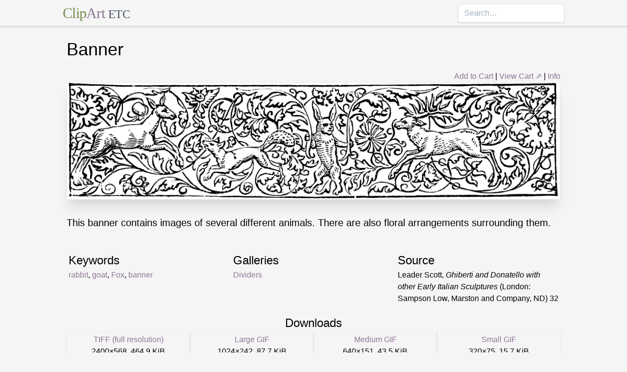

--- FILE ---
content_type: text/html; charset=utf-8
request_url: https://etc.usf.edu/clipart/30800/30813/banner_30813.htm
body_size: 7276
content:
<!DOCTYPE html><html lang="en"><head><meta charSet="utf-8"/><meta http-equiv="x-ua-compatible" content="ie=edge"/><meta name="viewport" content="width=device-width, initial-scale=1, shrink-to-fit=no"/><style data-href="/clipart/styles.752b92f73491c3df4028.css">/*! normalize.css v8.0.1 | MIT License | github.com/necolas/normalize.css */html{line-height:1.15;-webkit-text-size-adjust:100%}body{margin:0}main{display:block}h1{font-size:2em;margin:.67em 0}a{background-color:transparent}strong{font-weight:bolder}small{font-size:80%}button,input{font-family:inherit;font-size:100%;line-height:1.15;margin:0;overflow:visible}button{text-transform:none}[type=button],[type=reset],[type=submit],button{-webkit-appearance:button}[type=button]::-moz-focus-inner,[type=reset]::-moz-focus-inner,[type=submit]::-moz-focus-inner,button::-moz-focus-inner{border-style:none;padding:0}[type=button]:-moz-focusring,[type=reset]:-moz-focusring,[type=submit]:-moz-focusring,button:-moz-focusring{outline:1px dotted ButtonText}legend{color:inherit;display:table;max-width:100%;white-space:normal}[type=checkbox],[type=radio],legend{box-sizing:border-box;padding:0}[type=number]::-webkit-inner-spin-button,[type=number]::-webkit-outer-spin-button{height:auto}[type=search]{-webkit-appearance:textfield;outline-offset:-2px}[type=search]::-webkit-search-decoration{-webkit-appearance:none}::-webkit-file-upload-button{-webkit-appearance:button;font:inherit}summary{display:list-item}[hidden]{display:none}html{box-sizing:border-box;font-family:sans-serif}*,:after,:before{box-sizing:inherit}h1,h3,p{margin:0}button{background:transparent;padding:0}button:focus{outline:1px dotted;outline:5px auto -webkit-focus-ring-color}ul{margin:0;padding:0;list-style:none}html{font-family:-apple-system,BlinkMacSystemFont,Segoe UI,Roboto,Helvetica Neue,Arial,Noto Sans,sans-serif,Apple Color Emoji,Segoe UI Emoji,Segoe UI Symbol,Noto Color Emoji;line-height:1.5}*,:after,:before{border:0 solid #e2e8f0}input::-webkit-input-placeholder{color:#a0aec0}input::-moz-placeholder{color:#a0aec0}input:-ms-input-placeholder{color:#a0aec0}input::-ms-input-placeholder{color:#a0aec0}input::placeholder{color:#a0aec0}[role=button],button{cursor:pointer}h1,h3{font-size:inherit;font-weight:inherit}a{color:inherit;text-decoration:inherit}button,input{padding:0;line-height:inherit;color:inherit}canvas,object{display:block;vertical-align:middle}body{background-color:#f5f5f5}h1{font-size:2.25rem}h3{font-size:1.5rem}a{color:#8d7493}a:hover{color:#645269;text-decoration:underline}footer .links li{border-right:1px solid;padding-left:.5rem;padding-right:.5rem}footer .links li:first-child{padding-left:0;padding-right:.5rem}footer .links li:last-child{border-right:none;padding-left:.5rem;padding-right:0}.appearance-none{-webkit-appearance:none;-moz-appearance:none;appearance:none}.border-purple-lighter{border-color:#dbc8e0}.rounded{border-radius:.25rem}.border{border-width:1px}.border-b{border-bottom-width:1px}.cursor-not-allowed{cursor:not-allowed}.block{display:block}.flex{display:-webkit-box;display:flex}.flex-wrap{flex-wrap:wrap}.items-center{-webkit-box-align:center;align-items:center}.items-stretch{-webkit-box-align:stretch;align-items:stretch}.justify-between{-webkit-box-pack:justify;justify-content:space-between}.content-center{align-content:center}.flex-none{-webkit-box-flex:0;flex:none}.flex-grow{-webkit-box-flex:1;flex-grow:1}.flex-shrink-0{flex-shrink:0}.order-first{-webkit-box-ordinal-group:-9998;order:-9999}.float-right{float:right}.clearfix:after{content:"";display:table;clear:both}.font-serif{font-family:Georgia,Cambria,Times New Roman,Times,serif}.h-48{height:12rem}.leading-tight{line-height:1.25}.mx-1{margin-left:.25rem;margin-right:.25rem}.mx-auto{margin-left:auto;margin-right:auto}.mt-4{margin-top:1rem}.mb-4{margin-bottom:1rem}.mb-5{margin-bottom:1.25rem}.mr-6{margin-right:1.5rem}.mt-8{margin-top:2rem}.mb-8{margin-bottom:2rem}.mt-10{margin-top:2.5rem}.mb-10{margin-bottom:2.5rem}.max-w-5xl{max-width:64rem}.focus\:outline-none:focus{outline:0}.p-1{padding:.25rem}.py-1{padding-top:.25rem;padding-bottom:.25rem}.px-1{padding-left:.25rem;padding-right:.25rem}.py-2{padding-top:.5rem;padding-bottom:.5rem}.px-2{padding-left:.5rem;padding-right:.5rem}.px-3{padding-left:.75rem;padding-right:.75rem}.pr-2{padding-right:.5rem}.shadow{box-shadow:0 1px 3px 0 rgba(0,0,0,.1),0 1px 2px 0 rgba(0,0,0,.06)}.shadow-lg{box-shadow:0 10px 15px -3px rgba(0,0,0,.1),0 4px 6px -2px rgba(0,0,0,.05)}.shadow-xl{box-shadow:0 20px 25px -5px rgba(0,0,0,.1),0 10px 10px -5px rgba(0,0,0,.04)}.focus\:shadow-outline:focus{box-shadow:0 0 0 3px rgba(66,153,225,.5)}.text-center{text-align:center}.text-gray-700{color:#4a5568}.text-green{color:#758d50}.text-purple{color:#8d7493}.hover\:text-purple-darker:hover{color:#645269}.text-sm{font-size:.875rem}.text-xl{font-size:1.25rem}.text-3xl{font-size:1.875rem}.hover\:underline:hover{text-decoration:underline}.hover\:no-underline:hover{text-decoration:none}.tracking-tight{letter-spacing:-.025em}.w-1\/2{width:50%}.w-1\/3{width:33.333333%}.w-full{width:100%}@media (min-width:640px){.sm\:w-1\/3{width:33.333333%}}@media (min-width:768px){.md\:order-1{-webkit-box-ordinal-group:2;order:1}.md\:order-2{-webkit-box-ordinal-group:3;order:2}.md\:order-3{-webkit-box-ordinal-group:4;order:3}.md\:w-1\/3{width:33.333333%}.md\:w-1\/4{width:25%}.md\:w-1\/5{width:20%}}@media (min-width:1024px){.lg\:flex{display:-webkit-box;display:flex}.lg\:items-center{-webkit-box-align:center;align-items:center}.lg\:flex-grow{-webkit-box-flex:1;flex-grow:1}.lg\:w-auto{width:auto}.lg\:w-1\/5{width:20%}}</style><meta name="generator" content="Gatsby 2.18.4"/><title data-react-helmet="true">Banner | ClipArt ETC</title><meta data-react-helmet="true" name="description" content="This banner contains images of several different animals. There are also floral arrangements surrounding them."/><meta data-react-helmet="true" property="og:title" content="Banner"/><meta data-react-helmet="true" property="og:description" content="This banner contains images of several different animals. There are also floral arrangements surrounding them."/><meta data-react-helmet="true" property="og:type" content="website"/><meta data-react-helmet="true" name="twitter:creator" content="@myfcit"/><meta data-react-helmet="true" name="twitter:title" content="Banner"/><meta data-react-helmet="true" name="twitter:description" content="This banner contains images of several different animals. There are also floral arrangements surrounding them."/><meta data-react-helmet="true" name="og:image" content="https://etc.usf.edu/clipart/30800/30813/banner_30813_lg.gif"/><meta data-react-helmet="true" name="twitter:card" content="summary_large_image"/><meta data-react-helmet="true" name="twitter:image" content="https://etc.usf.edu/clipart/30800/30813/banner_30813_lg.gif"/><script data-react-helmet="true" type="application/ld+json">{"@context":"http://schema.org","@type":"WebPage","name":"Banner","description":"This banner contains images of several different animals. There are also floral arrangements surrounding them.","publisher":{"@type":"Organization","name":"Florida Center for Instructional Technology (FCIT)","logo":{"@type":"ImageObject","url":"https://etc.usf.edu/clipart/clipart/static/favicon-449a6c6da7168c5ced31419aff98adbc.jpg"}},"mainEntity":{"@type":"ImageObject","mainEntityOfPage":{"@type":"WebPage","@id":"https://etc.usf.edu/clipart/30800/30813/banner_30813.htm"},"datePublished":"2006-09-19T04:00:00+00:00","dateModified":"2012-02-15T18:50:14+00:00","representativeOfPage":true,"url":"https://etc.usf.edu/clipart/30800/30813/banner_30813.tif","encodingFormat":"image/tiff","height":568,"width":2400,"thumbnailUrl":"https://etc.usf.edu/clipart/30800/30813/banner_30813_mth.gif","copyrightHolder":{"@type":"Organization","name":"Florida Center for Instructional Technology (FCIT)","logo":{"@type":"ImageObject","url":"https://etc.usf.edu/clipart/clipart/static/favicon-449a6c6da7168c5ced31419aff98adbc.jpg"}},"license":"https://etc.usf.edu/clipart/info/license","acquireLicensePage":"https://etc.usf.edu/clipart/info/license","encoding":[{"@type":"ImageObject","url":"https://etc.usf.edu/clipart/30800/30813/banner_30813_lg.gif","encodingFormat":"image/gif","height":242,"width":1024},{"@type":"ImageObject","url":"https://etc.usf.edu/clipart/30800/30813/banner_30813_md.gif","encodingFormat":"image/gif","height":151,"width":640},{"@type":"ImageObject","url":"https://etc.usf.edu/clipart/30800/30813/banner_30813_sm.gif","encodingFormat":"image/gif","height":75,"width":320}]}}</script><link rel="icon" href="/clipart/icons/icon-48x48.png?v=b52d71ab21bcc0983bf9fc9eecc5ad4e"/><link rel="manifest" href="/clipart/manifest.webmanifest"/><meta name="theme-color" content="#663399"/><link rel="apple-touch-icon" sizes="48x48" href="/clipart/icons/icon-48x48.png?v=b52d71ab21bcc0983bf9fc9eecc5ad4e"/><link rel="apple-touch-icon" sizes="72x72" href="/clipart/icons/icon-72x72.png?v=b52d71ab21bcc0983bf9fc9eecc5ad4e"/><link rel="apple-touch-icon" sizes="96x96" href="/clipart/icons/icon-96x96.png?v=b52d71ab21bcc0983bf9fc9eecc5ad4e"/><link rel="apple-touch-icon" sizes="144x144" href="/clipart/icons/icon-144x144.png?v=b52d71ab21bcc0983bf9fc9eecc5ad4e"/><link rel="apple-touch-icon" sizes="192x192" href="/clipart/icons/icon-192x192.png?v=b52d71ab21bcc0983bf9fc9eecc5ad4e"/><link rel="apple-touch-icon" sizes="256x256" href="/clipart/icons/icon-256x256.png?v=b52d71ab21bcc0983bf9fc9eecc5ad4e"/><link rel="apple-touch-icon" sizes="384x384" href="/clipart/icons/icon-384x384.png?v=b52d71ab21bcc0983bf9fc9eecc5ad4e"/><link rel="apple-touch-icon" sizes="512x512" href="/clipart/icons/icon-512x512.png?v=b52d71ab21bcc0983bf9fc9eecc5ad4e"/><link rel="sitemap" type="application/xml" href="/clipart/sitemap.xml"/><link as="script" rel="preload" href="/clipart/component---src-templates-clipart-jsx-e40dd7d72c3b27515cfa.js"/><link as="script" rel="preload" href="/clipart/commons-82977d1170fbf5a545d1.js"/><link as="script" rel="preload" href="/clipart/app-d40ef561961ab6e1f59d.js"/><link as="script" rel="preload" href="/clipart/styles-ed98ecd64ec020b4c9c7.js"/><link as="script" rel="preload" href="/clipart/webpack-runtime-8cecf0e58003ace8a435.js"/><link as="fetch" rel="preload" href="/clipart/page-data/30800/30813/banner_30813.htm/page-data.json" crossorigin="anonymous"/></head><body><noscript id="gatsby-noscript">This app works best with JavaScript enabled.</noscript><div id="___gatsby"><div style="outline:none" tabindex="-1" role="group" id="gatsby-focus-wrapper"><header class="mb-5 border-b border-purple-lighter shadow"><nav class="flex items-center justify-between flex-wrap py-1 max-w-5xl mx-auto"><div class="flex items-center flex-shrink-0 mr-6"><a href="/clipart/" class="font-serif tracking-tight text-3xl hover:no-underline"><span class="text-green">Clip</span><span class="text-purple">Art</span> <small class="text-gray-700">ETC</small></a></div><div class="w-full block flex-grow lg:flex lg:items-center lg:w-auto"><div class="text-sm lg:flex-grow"></div><form action="/clipart/search/"><input type="search" name="q" placeholder="Search…" class="shadow appearance-none border rounded w-full py-2 px-3 text-gray-700 leading-tight focus:outline-none focus:shadow-outline"/></form></div></nav></header><div class="max-w-5xl mx-auto mb-4 px-2"><main><h1 class="mb-4">Banner</h1><div class="clearfix"><div id="cart-stuff" class="float-right"><button class="text-purple hover:text-purple-darker hover:underline">Add to Cart</button> | <a href="https://securecart.fcit.usf.edu/">View Cart ⇗</a> | <a href="/clipart/info/license" rel="license">Info</a></div></div><div style="max-width:1024px" class="mx-auto mb-8"><div class="border shadow-xl gatsby-image-wrapper" style="position:relative;overflow:hidden"><div style="width:100%;padding-bottom:23.6328125%"></div><img src="[data-uri]" alt="" style="position:absolute;top:0;left:0;width:100%;height:100%;object-fit:cover;object-position:50% 50%;opacity:1;transition-delay:500ms;font-family:&quot;object-fit: cover; object-position: 50% 50%&quot;"/><noscript><picture><source srcset="https://etc.usf.edu/clipart/30800/30813/banner_30813_sm.gif 320w, https://etc.usf.edu/clipart/30800/30813/banner_30813_md.gif 640w, https://etc.usf.edu/clipart/30800/30813/banner_30813_lg.gif 1024w" sizes="(max-width: 1024px 100vw, 1024px" /><img loading="lazy" sizes="(max-width: 1024px 100vw, 1024px" srcset="https://etc.usf.edu/clipart/30800/30813/banner_30813_sm.gif 320w, https://etc.usf.edu/clipart/30800/30813/banner_30813_md.gif 640w, https://etc.usf.edu/clipart/30800/30813/banner_30813_lg.gif 1024w" src="https://etc.usf.edu/clipart/30800/30813/banner_30813_lg.gif" alt="" style="position:absolute;top:0;left:0;opacity:1;width:100%;height:100%;object-fit:cover;object-position:center"/></picture></noscript></div></div><p class="text-xl mb-10">This banner contains images of several different animals. There are also floral arrangements surrounding them.</p><div class="flex flex-wrap"><div class="p-1 w-full md:w-1/3 md:order-1"><h3>Keywords</h3><a href="/clipart/keyword/rabbit">rabbit</a>, <a href="/clipart/keyword/goat">goat</a>, <a href="/clipart/keyword/fox">Fox</a>, <a href="/clipart/keyword/banner">banner</a></div><div class="p-1 w-full md:w-1/3 order-first md:order-2"><h3>Galleries</h3><a href="https://etc.usf.edu/clipart/galleries/31-dividers">Dividers</a></div><div class="p-1 w-1/3 w-full md:w-1/3 md:order-3"><h3>Source</h3><p>Leader Scott, <em>Ghiberti and Donatello with other Early Italian Sculptures</em> (London: Sampson Low, Marston and Company, ND) 32</p></div></div><h3 class="text-center mt-4">Downloads</h3><div class="flex flex-wrap content-center"><div class="p-1 w-full text-center md:w-1/4 shadow"><p><a href="https://etc.usf.edu/clipart/30800/30813/banner_30813.tif">TIFF (full resolution)</a></p><p>2400<!-- -->×<!-- -->568<!-- -->, <!-- -->464.9 KiB</p></div><div class="p-1 w-full text-center md:w-1/4 shadow"><p><a href="https://etc.usf.edu/clipart/30800/30813/banner_30813_lg.gif">Large GIF</a></p><p>1024<!-- -->×<!-- -->242<!-- -->, <!-- -->87.7 KiB</p></div><div class="p-1 w-full text-center md:w-1/4 shadow"><p><a href="https://etc.usf.edu/clipart/30800/30813/banner_30813_md.gif">Medium GIF</a></p><p>640<!-- -->×<!-- -->151<!-- -->, <!-- -->43.5 KiB</p></div><div class="p-1 w-full text-center md:w-1/4 shadow"><p><a href="https://etc.usf.edu/clipart/30800/30813/banner_30813_sm.gif">Small GIF</a></p><p>320<!-- -->×<!-- -->75<!-- -->, <!-- -->15.7 KiB</p></div></div></main><footer class="mt-10 text-sm"><p>Copyright © 2004–<!-- -->2020<!-- --> <a href="https://fcit.usf.edu/">Florida Center for Instructional Technology</a>. <em>ClipArt ETC</em> is a part of the <a href="https://etc.usf.edu/" title="Educational Technology Clearinghouse">Educational Technology Clearinghouse</a> and is produced by the <a href="https://fcit.usf.edu/" title="Florida Center for Instructional Technology">Florida Center for Instructional Technology</a>, <a href="https://www.coedu.usf.edu/" title="College of Education">College of Education</a>, <a href="https://www.usf.edu/" title="University of South Florida">University of South Florida</a>.</p><ul class="flex mt-4 links"><li class="pr-2"><a href="/clipart/info/">About</a></li><li><a href="/clipart/info/faq/" rel="help">FAQ</a></li><li><a href="/clipart/sitemap/sitemap.php">Sitemap</a></li><li><a href="/clipart/info/license/" rel="license">License</a></li></ul></footer></div></div></div><script id="gatsby-script-loader">/*<![CDATA[*/window.pagePath="/30800/30813/banner_30813.htm";/*]]>*/</script><script id="gatsby-chunk-mapping">/*<![CDATA[*/window.___chunkMapping={"app":["/app-d40ef561961ab6e1f59d.js"],"component---src-templates-clipart-jsx":["/component---src-templates-clipart-jsx-e40dd7d72c3b27515cfa.js"],"component---src-pages-404-js":["/component---src-pages-404-js-8da8c2112caf39d7c672.js"],"component---src-pages-index-js":["/component---src-pages-index-js-4f487575150208b5fb2d.js"]};/*]]>*/</script><script src="/clipart/webpack-runtime-8cecf0e58003ace8a435.js" async=""></script><script src="/clipart/styles-ed98ecd64ec020b4c9c7.js" async=""></script><script src="/clipart/app-d40ef561961ab6e1f59d.js" async=""></script><script src="/clipart/commons-82977d1170fbf5a545d1.js" async=""></script><script src="/clipart/component---src-templates-clipart-jsx-e40dd7d72c3b27515cfa.js" async=""></script></body></html>